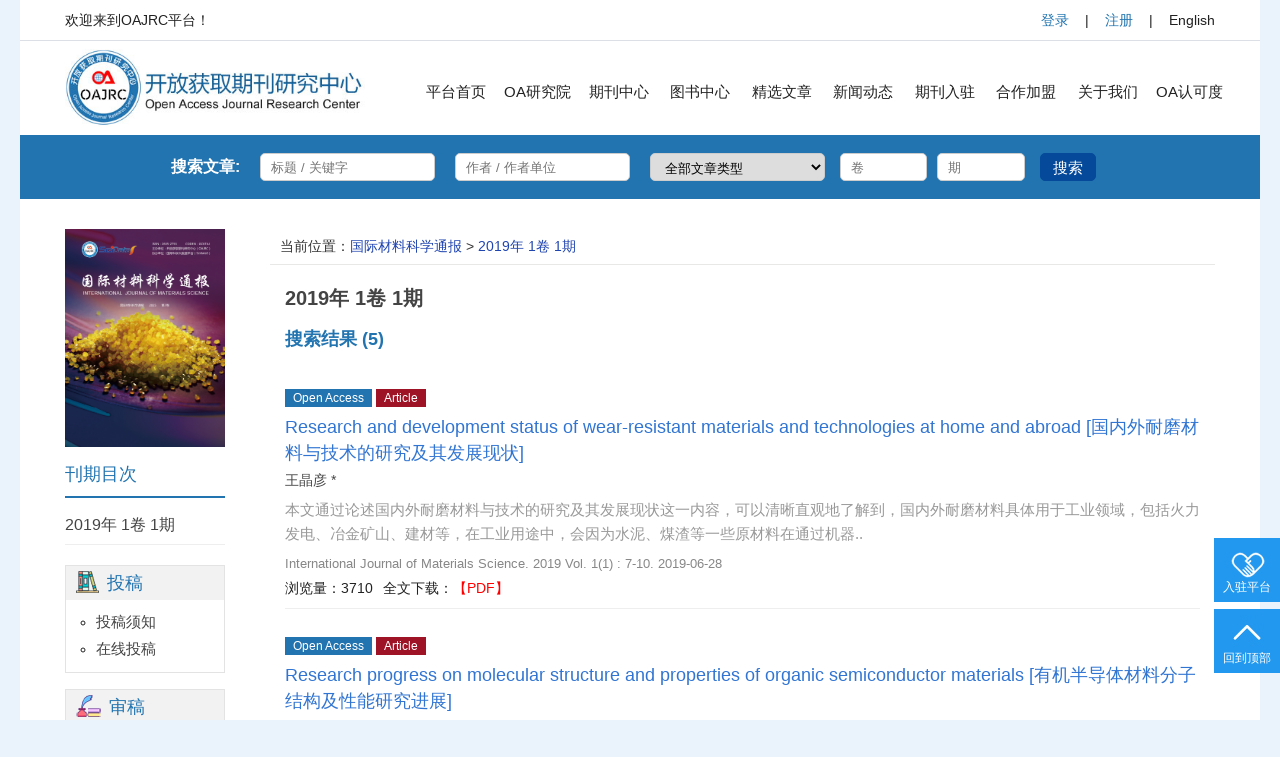

--- FILE ---
content_type: text/html; charset=utf-8
request_url: https://ijms.oajrc.org/Periodical_qkcm.aspx?id=81
body_size: 8244
content:

<!DOCTYPE html PUBLIC "-//W3C//DTD XHTML 1.0 Transitional//EN" "http://www.w3.org/TR/xhtml1/DTD/xhtml1-transitional.dtd">

<html xmlns="http://www.w3.org/1999/xhtml">
<head><meta charset="utf-8" /><title>
	开放获取期刊研究中心、开放获取期刊、开源期刊、学术期刊、电子期刊、中文期刊、开放获取-OAJRC-www.oajrc.org 
</title>
<meta name="keywords" content="开放获取期刊研究中心、开放获取期刊、开源期刊、学术期刊、电子期刊、中文期刊、期刊投稿、论文投稿、开放获取、OAJRC">
<meta name="description" content="“开放获取期刊研究中心（Open Access Journal Research Center）是一家聚焦于国际开放获取（亦称“开源期刊”）英文及中文期刊的研究、出版和发行机构，研究范围涵盖生命科学、医药卫生、数学物理、化学材料、经济管理、环境科学、工程技术、信息通讯、人文社科等领域期刊。">
<link rel="stylesheet" href="/css/oastyle.css" type="text/css" /><link href="/images/oajrc.ico" type="image/x-icon" rel="icon" /><link href="/images/oajrc.ico" type="image/x-icon" rel="shortcut icon" />
<script type="text/javascript">

    window.onload = function () {

        function adsorption() {
            var headerWrap = document.getElementById('shorebox');
            var scrollTop = 0;
            window.onscroll = function () {
                scrollTop = document.body.scrollTop || document.documentElement.scrollTop;
                if (scrollTop > 220) {
                    headerWrap.className = 'shorefixed';
                } else {
                    headerWrap.className = 'shore1';
                }
            }
        }
        adsorption();
    }
		
 </script>
</head>
<body>
    <form method="post" action="Periodical_qkcm.aspx?id=81" id="form1">
<div class="aspNetHidden">
<input type="hidden" name="__EVENTTARGET" id="__EVENTTARGET" value="" />
<input type="hidden" name="__EVENTARGUMENT" id="__EVENTARGUMENT" value="" />
<input type="hidden" name="__VIEWSTATE" id="__VIEWSTATE" value="/[base64]/h+iuuui/sOWbveWGheWkluiAkOejqOadkOaWmeS4juaKgOacr+eahOeglOeptuWPiuWFtuWPkeWxleeOsOeKtui/[base64]/[base64]/[base64]/meS6m+S4jei2s+S5n+WvueWFtuWPkeWxlei/[base64]/ku6XmuIXmmbDnm7Top4LlnLDkuobop6PliLDvvIzlvZPliY3miJHlm73nmoTpq5jmioDmnK/noJTnqbbpoobln5/ph43ngrnlsIbms6jmhI/lipvmlL7liLDkuoblhYnoh7Tlj5joibLmnZDmlpnnmoTnoJTnqbbkuIrvvIzlr7nkuo7lhYnoh7Tlj5joibLmnZDmlpnmnaXor7TvvIzlhYnoh7Tlj5joibLmmK/mnZDmlpnlnKjlj5fliLDlhYnnhaflsITnqIvluqbkuIvvvIzmiYDkuqfnlJ/[base64]/heeMm+eahOWPkeWxle+8jOWvueivuOWkmuihjOS4mui/[base64]" />
</div>

<script type="text/javascript">
//<![CDATA[
var theForm = document.forms['form1'];
if (!theForm) {
    theForm = document.form1;
}
function __doPostBack(eventTarget, eventArgument) {
    if (!theForm.onsubmit || (theForm.onsubmit() != false)) {
        theForm.__EVENTTARGET.value = eventTarget;
        theForm.__EVENTARGUMENT.value = eventArgument;
        theForm.submit();
    }
}
//]]>
</script>


<div class="aspNetHidden">

	<input type="hidden" name="__EVENTVALIDATION" id="__EVENTVALIDATION" value="/wEdAApwd03Gfrb3Y0Tl6lqy15gGUm9WTSYgXR09PQBWNm+a+v8CKlw5K1+3xN7Od1ErH4PP5x7mpia5mokPYUzb0Nr6uwg97UbomABM0SOULxeGGPbQGoGZV0/12Njsg07rThWu3qBAewAnw/Od5vZVBwtvkkkQaGaoQdZr0k9XkKPFuswTz3sUl0Nv6HRFQkWryHDN+DvxnwFeFeJ9MIBWR693iFQ0UH8JWOoEuJcADXJas11vf9AVAlGcsDINy28TGD4=" />
</div>
<div class="containbox">

<div class="topbox">



 <div class="top_1">
   <div class="left">
    <p>欢迎来到OAJRC平台！</p>
   </div>
  
   <div class="right">
    <p class="userbt"><a href="https://www.oajrc.org/Login.aspx" target="_blank">登录</a> <span class="jzy">|</span> <a href="https://www.oajrc.org/Register.aspx" target="_blank">注册</a> <span class="jzy">|</span> <a href="http://www.oajrc.com" target="_blank">English</a> </p>   
   </div>
  </div>
  <!--end top_1 -->
  
  <div class="navbox">
   <div class="left logo"><a href="https://www.oajrc.org" target="_blank"><img src="/images/oajrclogo.jpg"></a></div>
   
   <ul class="right navlist">
     <li><a href="https://www.oajrc.org" target="_blank">平台首页</a></li>
     <li><a href="https://www.oajrc.org/PolicyList.aspx" target="_blank">OA研究院</a></li>
     <li><a href="https://www.oajrc.org/Successcase.aspx" target="_blank">期刊中心</a></li>
     <li><a href="https://www.oajrc.org/OAbooks.aspx" >图书中心</a></li>
     <li><a href="https://www.oajrc.org/ContriutionList.aspx" target="_blank">精选文章</a></li>
     <li><a href="https://www.oajrc.org/NewsList.aspx" target="_blank">新闻动态</a></li>
     <li><a href="https://www.oajrc.org/Journals_RZ.aspx" target="_blank">期刊入驻</a></li>
     <li><a href="https://www.oajrc.org/Partner.aspx" target="_blank">合作加盟</a></li>
     <li><a href="https://www.oajrc.org/AboutUs.aspx" target="_blank">关于我们</a></li>
     <li><a href="https://www.oajrc.org/OaCApproval.aspx" target="_blank">OA认可度</a></li>
   </ul>
  </div>
  <!--end navbox -->  
  
 <div class="searchbox qk_bg">
  <ul class="searchlm">
   <li><h2><span style="float:right">搜索文章:</span></h2></li>
   <li><input name="Thefirst$keywords" type="text" id="Thefirst_keywords" placeholder="标题 / 关键字" /></li>
   <li><input name="Thefirst$authors" type="text" id="Thefirst_authors" placeholder="作者 / 作者单位" /></li>
 <p> </p>
   <li> 
    <select name="Thefirst$select_type1" id="Thefirst_select_type1">
	<option value="0">全部文章类型</option>
	<option value="1">文章</option>
</select>
   </li>
   
   <li class="sear_vi">
    <input name="Thefirst$volume" type="text" id="Thefirst_volume" placeholder="卷" />
    </li>
    
    <li class="sear_vi">
    <input name="Thefirst$issue" type="text" id="Thefirst_issue" placeholder="期" />
   </li>
   
   <li class="sear_bt">
    <input onclick="__doPostBack('Thefirst$button1','')" name="Thefirst$button1" type="button" id="Thefirst_button1" value="搜索" />
   </li>
   
  
   
  </ul>
 </div> 


  
</div> 
<!--end topbox --> 
 
 
 
 
<div class="contextbox">

<div class="cont_left left">
    <div class="qkzzfm" style="position:relative">
   <a href="https://ijms.oajrc.org"><img src="https://www.oajrc.org/FileUpload/MagazineImgFile/ee980c5c6eba4298aefe8806865819a6.jpg"></a>
   
  </div>
  
   <div class="qkjq">
    <div class="idx_cm_title">
     <h2 class="tit">刊期目次 </h2> </div> 
     
     <ul class="lmlb">
            
                     <li><a alt="2019 Vol.1 No.1" href="/Periodical_qkcm.aspx?id=81">2019年 1卷 1期</a></li>
             
              
    </ul>
   
   </div>
   <!--end qklm -->
   
  
  <div class="tgzx">
   <h2><img src="/images/qkmc.png"> 投稿</h2>
    <ul>
     <li><a href="/Periodical_zztg.aspx?Type=3">投稿须知</a></li>     <li><a href="/Login.aspx">在线投稿</a></li>   </ul>   
  </div> 
 <!--end tgzx-->  
  
 <div class="tgzx">
   <h2><img src="/images/qksg.png"> 审稿</h2>
    <ul>
     <li><a href="/Periodical_zztg.aspx?Type=3">审稿须知</a></li>     <li><a href="/Login.aspx">在线审稿</a></li>   </ul>   
  </div> 
 <!--end tgzx-->  
  <p>
  <a id="A1" class="bwjr" href="javascript:__doPostBack(&#39;A1&#39;,&#39;&#39;)">加入编委</a>  </p>   
 
    
  <div class="qkdy">
    <div class="title">
     <h2>期刊订阅</h2>   
     </div>
     <!--end title -->
   
    <p>添加您的邮件地址以接收即将发行期刊数据：</p>
     
     <p><input name="EMail" type="text" id="EMail" class="email" placeholder="填写正确邮件地址" /></p>
     <p><input onclick="__doPostBack('Button1','')" name="Button1" type="button" id="Button1" class="submit" value="提交" /></p> 
  
   </div>
   <!--end qkdy -->
  
  
 </div>
  <!--end shore-->
  <div class="ny_content">
 
  <div class="shore">
  
   <div id="shorebox"> 

 
  </div>
  
  </div>

  <div class="qknybox">

   <div class="wz">当前位置：<a href="/Periodical_qkcm.aspx">国际材料科学通报</a> &gt;  
   <a href="#">2019年 1卷 1期</a>
   
   </div>
   <div class="qkwzlb">

     
   <h2 class="qlbt"> 2019年 1卷 1期</h2>
       
   <h3>搜索结果 (5) </h3>

    <!--end qkwzlb-->
    
   <div class="qkwz">

    <ul class="zxart_list">
           
    <li>
    <div class="zxart">
      <p class="type"><span>Open Access</span> <span class="red">Article</span></p>
      
      <h2><a target="_blank" href="/ArticleDetail.aspx?cid=4104">Research and development status of wear-resistant materials and technologies at home and abroad [国内外耐磨材料与技术的研究及其发展现状]</a></h2>
     <p class="author">王晶彦 *</p> 
     <p class="abstr">  本文通过论述国内外耐磨材料与技术的研究及其发展现状这一内容，可以清晰直观地了解到，国内外耐磨材料具体用于工业领域，包括火力发电、冶金矿山、建材等，在工业用途中，会因为水泥、煤渣等一些原材料在通过机器..</p>
  
   <span class="qj">International  Journal of Materials Science. 2019 Vol. 1(1) : 7-10.  2019-06-28</span>
   
    <p><span>浏览量：3710</span> <span>全文下载：<a href="https://www.oajrc.org/FileUpload/PdfFile/201906280006.pdf" target="_blank">【PDF】</a> </span> <span></span><span></span>
                        <p class="xmzc">
      
      </p> 
      </p>
   </div>
   </li>
   
    <li>
    <div class="zxart">
      <p class="type"><span>Open Access</span> <span class="red">Article</span></p>
      
      <h2><a target="_blank" href="/ArticleDetail.aspx?cid=4110">Research progress on molecular structure and properties of organic semiconductor materials [有机半导体材料分子结构及性能研究进展]</a></h2>
     <p class="author">陆羽非 *</p> 
     <p class="abstr"> 本文从有机半导体材料着手，以及其分子性能和结构的有效探究可以得知，有机分子是有机半导体材料的重要组成部分，和传统的半导体材料并不相同，且碳-碳双键是有机半导体材料内分子结构的必要因素，而且有机半导体材..</p>
  
   <span class="qj">International  Journal of Materials Science. 2019 Vol. 1(1) : 14-16.  2019-07-03</span>
   
    <p><span>浏览量：3095</span> <span>全文下载：<a href="https://www.oajrc.org/FileUpload/PdfFile/201907030008.pdf" target="_blank">【PDF】</a> </span> <span></span><span></span>
                        <p class="xmzc">
      
      </p> 
      </p>
   </div>
   </li>
   
    <li>
    <div class="zxart">
      <p class="type"><span>Open Access</span> <span class="red">Article</span></p>
      
      <h2><a target="_blank" href="/ArticleDetail.aspx?cid=4105">Experimental study on physical and mechanical properties of carbon nanotube cement-based composites [碳纳米管水泥基复合材料物理力学性能试验研究]</a></h2>
     <p class="author">李建峰 *</p> 
     <p class="abstr"> 水泥混凝土材料的优势有经济合理、施工简便、较强耐久性、来源广等，但相应的确定是韧性不强、容易开裂等，这些不足也对其发展进行阻碍和限制。而碳纳米管本身就具有较强的韧性和强度，其力学性能也较为突出，可以..</p>
  
   <span class="qj">International  Journal of Materials Science. 2019 Vol. 1(1) : 11-13.  2019-06-28</span>
   
    <p><span>浏览量：2452</span> <span>全文下载：<a href="https://www.oajrc.org/FileUpload/PdfFile/201906280007.pdf" target="_blank">【PDF】</a> </span> <span></span><span></span>
                        <p class="xmzc">
      
      </p> 
      </p>
   </div>
   </li>
   
    <li>
    <div class="zxart">
      <p class="type"><span>Open Access</span> <span class="red">Article</span></p>
      
      <h2><a target="_blank" href="/ArticleDetail.aspx?cid=4098">Progress in research and application of photochromic materials [光致变色材料的研究及应用进展]</a></h2>
     <p class="author">吕沙 *</p> 
     <p class="abstr">本文通过论述光致变色材料的研究及应用进展这一内容，可以清晰直观地了解到，当前我国的高技术研究领域重点将注意力放到了光致变色材料的研究上，对于光致变色材料来说，光致变色是材料在受到光照射程度下，所产生的..</p>
  
   <span class="qj">International  Journal of Materials Science. 2019 Vol. 1(1) : 4-6.  2019-06-26</span>
   
    <p><span>浏览量：6155</span> <span>全文下载：<a href="https://www.oajrc.org/FileUpload/PdfFile/201906210005.pdf" target="_blank">【PDF】</a> </span> <span></span><span></span>
                        <p class="xmzc">
      
      </p> 
      </p>
   </div>
   </li>
   
    <li>
    <div class="zxart">
      <p class="type"><span>Open Access</span> <span class="red">Article</span></p>
      
      <h2><a target="_blank" href="/ArticleDetail.aspx?cid=4097">Research on Physical Property Testing Technology of Metal Materials [金属材料物理性能检测技术的研究]</a></h2>
     <p class="author">许佳成 *</p> 
     <p class="abstr"> 随着我国社会经济实力的不断发展，各行各业在对应的领域中都有了更加迅猛的发展，对诸多行业进行的深入研究检测工作越来越受到了重视，尤其是我国的工业领域，在工业领域中，技术的发展推动了新型金属材料的研发，..</p>
  
   <span class="qj">International  Journal of Materials Science. 2019 Vol. 1(1) : 1-3.  2019-06-17</span>
   
    <p><span>浏览量：2353</span> <span>全文下载：<a href="https://www.oajrc.org/FileUpload/PdfFile/201906170004.pdf" target="_blank">【PDF】</a> </span> <span></span><span></span>
                        <p class="xmzc">
      
      </p> 
      </p>
   </div>
   </li>
   
      
    
   </ul>
  </div>
  <!--end qkwz-->
  
  <div class="pages">
       <div id="Div1" class="pages" style=" margin-bottom:30px;">
  
<!-- AspNetPager V6.0.0 for VS2005  Copyright:2003-2006 Webdiyer (www.webdiyer.com) -->
<!--记录总数只有一页，AspNetPager已自动隐藏，若需在只有一页数据时显示AspNetPager，请将AlwaysShow属性值设为true！-->
<!-- AspNetPager V6.0.0 for VS2005 End -->


  </div>
  </div>
   <!--end pages-->
  
    
    
    
   </div>
   <!--end qkwzlb-->
   
  
  
  </div>
  <!--end qknybox-->
  
  </div>
 
</div>
<!--end ny_content -->


</div> 
<!--end contextbox -->  
 
 
 


<div class="footer">  
  <div class="bqxx">
    <p>Copyright © 2017 <span style="color:#ff8005">开放获取期刊研究中心</span> 版权所有 京ICP备</p>
   <p>Email：<a href="/cdn-cgi/l/email-protection#bed7d0d8d1fed1dfd4ccdd90d1ccd9"><span class="__cf_email__" data-cfemail="b8d1d6ded7f8d7d9d2cadb96d7cadf">[email&#160;protected]</span></a><span style="padding:0 10px"></span>网址：www.oajrc.org <span style="padding:0 10px"></span> </p>  
   
   <p>OAJRC LIMITED（地址：41 DEVONSHIRE STREET, GROUND FLOOR OFFICE 1, LONDON, UNITED KINGDOM, W1G 7AJ英国伦敦德文郡街41号一楼1号办公室，W1G 7AJ）</p>

  </div>
  <!--end bqxx --> 

</div>
<!--end footer --> 

<div class="fdlist">

  <p>
 <a href="/Journals_RZ.aspx" target="_blank">
  <span><img src="/images/fd_rz.jpg"></span>
  <label>入驻平台</label>
  </a>
 </p>


 
 <p>
  <a href="#">
  <span><img src="/images/fd_to_top.jpg"></span>
  <label>回到顶部</label>
  </a>
 </p>

</div>

 <div class="wx" style="display:none;"  id="wxk" >
    <img src="/images/OAJRCfwh.jpg">
   <p>扫一扫，添加我们</p>
  </div>

</div>
<!--end containbox -->

<script data-cfasync="false" src="/cdn-cgi/scripts/5c5dd728/cloudflare-static/email-decode.min.js"></script><script language="javascript">
    document.getElementById("outs").onmouseout = function () {//当鼠标滑出
        document.getElementById("wxk").style.display = "none"; //改变div1的display属性
    }
    document.getElementById("outs").onmouseover = function () { //当鼠标经过
        document.getElementById("wxk").style.display = "block";
    }
</script> 
<script>
    var _hmt = _hmt || [];
    (function() {
        var hm = document.createElement("script");
        hm.src = "https://hm.baidu.com/hm.js?764f950cb5f6e934f731e4b064b8d8f7";
        var s = document.getElementsByTagName("script")[0];
        s.parentNode.insertBefore(hm, s);
    })();
</script>
</form>
<script defer src="https://static.cloudflareinsights.com/beacon.min.js/vcd15cbe7772f49c399c6a5babf22c1241717689176015" integrity="sha512-ZpsOmlRQV6y907TI0dKBHq9Md29nnaEIPlkf84rnaERnq6zvWvPUqr2ft8M1aS28oN72PdrCzSjY4U6VaAw1EQ==" data-cf-beacon='{"version":"2024.11.0","token":"3f4f1ea41f6a4eeeb52c768be73fd155","r":1,"server_timing":{"name":{"cfCacheStatus":true,"cfEdge":true,"cfExtPri":true,"cfL4":true,"cfOrigin":true,"cfSpeedBrain":true},"location_startswith":null}}' crossorigin="anonymous"></script>
</body>
</html>


--- FILE ---
content_type: text/css
request_url: https://ijms.oajrc.org/css/oastyle.css
body_size: 14778
content:
@charset "utf-8";
/* CSS Document */
body,html { height:100%;font-size:100%}
*, :after, :before { -webkit-box-sizing:border-box; -moz-box-sizing:border-box; box-sizing:border-box}
body {background:#eaf2fb;color:#222;cursor:auto; margin:0; padding:0;font-family: Arial, 微软雅黑; font-size: 14px;}
a:hover {cursor:pointer; color:#2274b0}
img { -ms-interpolation-mode:bicubic}
*{ padding:0; margin:0;-webkit-box-sizing: border-box;-moz-box-sizing: border-box;  box-sizing: border-box;}
a{background: transparent; text-decoration:none;}
a:active,a:hover,input,select{ outline: 0;}
li{ list-style:none;}
img{ border:none; display: inline-block;}
.left{ float:left;}
.right{ float:right}
.containbox{ margin:0 auto; background-color:#fff; max-width:1240px;}
.detail {padding: 60px 55px;}
.detail h2{font-size: 34px;line-height: 34px;}
.hide{display:none}

@media screen and (min-width:100px){.detail p{width:84%}}
@media screen and (min-width:801px) and (max-width: 959px){.detail p{width:74%}
.cont_right{ width:250px !important;}
.cont_center{ padding-right:285px !important;}
}
@media screen and (min-width: 960px) and (max-width: 1199px) {.detail p{width:64%}
}

@media screen and (min-width:1200px) {.containbox { max-width:1240px;}
.detail {padding: 60px 55px;}
.detail h2{font-size: 34px;line-height: 34px;}
.hide{display: inline-block !important;}
.detail p{width:54%;}
}

/*2023年9月19日新增*/
.fwdata{padding-left: 8px;font-size: 16px;padding-bottom: 8px;padding-top: 4px;}
.fwdata span{ padding-right:25px;}
.fwdata span b{ font-size:20px; color:#2267c7}
.top_1{padding:0 45px;overflow:hidden; line-height:40px; border-bottom:1px solid #dcdfe6}
.jzy{ padding:0 12px;} 
.userbt a{ color:#2274b0}
.userbt a:last-child{ color:#222}
.userbt a:hover{ text-decoration:underline;}
.navbox{padding:8px 45px; overflow:hidden;}
.logo img{ height:78px;}
.navlist{ overflow:hidden; width:815px; margin-right:-15px; padding-top:34px;}
.navlist li{ float:left; width:10%; text-align:center}
.navlist li a{ color:#222; font-size:15px;}
.navlist li a:hover{ color:#2274b0;}
.bann{ width:100%; background: url(../images/banbg.jpg);background-size: 1260px 240px;}
.detail { height: 240px;  color: #fff; font-weight: 400;  margin-bottom: 0;}
.detail h2{margin-bottom: 20px;}
.detail p{font-size: 16px;line-height:26px; margin-bottom: 15px;}
.searchbox{ padding:10px 35px;}
.searchlm{ overflow:hidden;}
.searchlm li{ float:left; width: 16.6666%; padding:8px 10px;}
.searchlm li h2{font-size: 16px;
line-height: 28px; font-weight: 700;}
.searchlm li input,.searchlm li select{border-radius: 5px;height: 28px;padding: 5px 10px; border:1px solid #ccc; width:100%}
.searchlm li.sear_bt,.searchlm li.sear_vi{width: 8.3333%;}
.sear_bt input{ background:#05499a; border:1px solid #05499a !important;border-radius: 5px; color:#fff; font-size:15px; cursor:pointer}
.searchlm li:last-child{ width:6.5%}
.searchlm li:last-child a{ line-height:28px; color:#222;}
.searchlm li.sear_bt a:hover{ color:#05499a}
.contextbox{ width:100%; padding:10px 45px 25px 45px; overflow:hidden}
.cont_left{ width:160px;}
.title { position: relative;  overflow: hidden; height: 45px; margin-bottom:8px;}
.title h2 { font-size: 18px; font-weight:normal}
.title h2 label {display: block;  font-size: 14px; text-transform: uppercase; font-weight: normal;  color: #a3a3a3;}
.jour_fl{ padding-bottom:25px; }
.category{ background:#00a2ca; padding:14px 6px 4px 6px; overflow:hidden; border-radius:4px;}
.category li{ float:left; width:50%; text-align:center; padding-bottom:10px;}
.category li a{ color:#fff;}
.category li a:hover{ text-decoration:underline}
.qklist li{ padding-bottom:10px;}
.qklist li img{ width:100%;}
.qklist li p{ text-align:center;line-height: 30px;}
.qklist li:hover p{ background:#f00; color:#fff;}
.cont_right{ width:300px;}
.lineh {border-bottom: 2px solid #bababa;padding-bottom: 5px;   height: auto;}
.yjy{ padding-bottom:17px;}
.yjy p{ padding-bottom:8px; padding-top:3px;}
.yjy p a{ border:1px solid #ccc; padding:8px 15px 8px 24px; display:block; font-size:16px; color:#222;}
.yjy p a:hover{ background:#00a2ca; color:#fff;}
.data_js{ padding-bottom:25px;}
.data_js p{ padding:3px 0px 5px 0; font-size:15px; color:#2274b0}
.data_js p a{ color:#2274b0}
.data_js p a:hover{ text-decoration:underline}
.blueline { border-bottom: 2px solid #2274b0; padding-bottom: 5px;  height: auto;}
.tjarticle{ padding-bottom:30px;}
.tjarticle_list li {border-bottom: 1px solid #e6e6e6; margin-bottom:10px;}
.article h2{line-height: 22px;font-size:16px;padding-top: 5px;
padding-bottom: 6px; font-weight:normal;}
.article h2 a{ color:#000;}
.article h2 a:hover{ color:#2274b0}
.article em a:hover, .lynr a:hover{ text-decoration:underline}
.article em{display: block;  color: #555;  font-size: 14px;padding-bottom:5px;}
.article em a{ color:#555;}
.article p{ padding-bottom:8px;}
.article p span {padding-right: 10px;}
.article p a{ color: #2274b0;}
.article p label{display: inline-block; padding:5px; border:  1px solid #ccc; color:#f00; margin-right: 15px; margin-bottom:5px}
.more{ color: #2274b0;}
.fbly{ padding-bottom:30px;}
.lynr { padding-top:5px;  padding-left: 12px; font-size:15px;}
.lynr li {padding: 5px 5px 5px 15px;
background: url(../images/listtb.jpg) no-repeat left center;}
.newlb li{ border-bottom:1px solid #eee; padding-bottom:8px; margin-bottom:15px; font-size:13px; color:#666}
.newlb li a{ font-size:15px; color:#000; display:block; padding-bottom:5px;}
.cont_center{ padding-left:195px; padding-right:335px;}
.sub_baner{ padding-bottom:25px;}
.sub_baner img{ width:100%;}
.zxarticlebox{ overflow:hidden;}
.blueline h2 { color: #2274b0;}
.zxart_list li{ padding-bottom:8px; border-bottom:1px solid #ccc; margin-top:17px;}
.zxart label{display: block;line-height: 24px;color: #555;
font-size: 14px;}
.zxart h2{line-height: 26px; font-weight:normal; font-size: 18px;padding-bottom: 6px; padding-top:3px;}
.zxart h2 a { color: #000;}
.zxart h2 a:hover,.zxart em a:hover{ text-decoration:underline;}
.zxart em a{ display: block;  color: #2274b0;  font-size: 14px; padding-bottom:6px;}
.zxart p a {color: #2274b0;}
.type{ padding-bottom:6px;}
.type span{ background:#2274b0; color:#fff; padding:2px 8px !important; font-size:12px;}
.zxart p label { display: inline-block; padding:0 5px;  border: 1px solid #ccc; color: #f00;  margin-right: 15px; margin-bottom: 5px; margin-top:8px;}
.type span.red{background:#9f1326;}
.zxart_list{ padding-bottom:20px;}
.more1 a{ display:block; width:100%; border:1px solid #ccc; text-align:center; padding:5px 0; font-size:14px; color:#2274b0}
.footer{ width:100%; background:#0a3e5a; padding-bottom:28px;}
.links{ border-bottom:1px solid #042b3f; padding-bottom:22px; padding-left:45px; padding-right:45px; padding-top:28px;}
.links, .links .title h2 label{ color:#fff;}
.links ul{ overflow:hidden}
.links ul li{ float:left; padding-right:17px; padding-bottom:5px; padding-top:3px;}
.links ul li a{ color:#fff; font-size:15px;}
.links ul li a:hover{ text-decoration:underline}
.bqxx{ border-top:1px solid #0e4e70; padding-top:26px; text-align:center; color:#fff;}
.bqxx p { line-height: 28px;}
.bqxx a { color: #ff8005;  text-decoration: underline;}
.fdlist{ position:fixed; right:0; bottom:40px; text-align:center; width:66px;font-size:12px;}
.fdlist p{ background:#2298ef; color:#fff; margin-bottom:7px; }
.fdlist p a{ color:#fff; display:block;padding:6px 0;}
.fdlist p a img{ display:inline-block;}
.fdlist p span,.fdlist p label{ display:block; cursor:pointer; text-align:center}
.pages span a{padding: 0;border: 0;line-height: auto;display: block;}
.pages span a:hover { background: none;  color: #000; border:0; }
.wx{ width:140px; position:fixed; right:66px; bottom:138px; background:#fff; padding:10px; z-index:8888}
.wx img{ width:100%;}
.wx  p{ padding-top:5px;font-size:12px; text-align:center}
.navlist li.cur a{ color:#2274b0;}
.sear_bg{ background:#153345; color:#fff; margin-bottom:20px;}
.sear_bg .searchlm li:last-child a{ color:#fff;}
.sear_bg .sear_bt input{background: #2298ef; border: 1px solid #2298ef !important;}
.cont_left .yjy p a{padding: 8px 0; text-align:center;}
.ny_content{padding-left: 195px;padding-right: 0;}
.flxz{border: 1px solid #ccc; padding:10px 10px 3px 10px}
.flxz ul{ overflow:hidden;}
.flxz ul li { float:left; width: 12.5%; text-align:center;}
.flxz ul li a{ display:block; height:32px; line-height:32px; font-size:16px; margin-bottom:5px; color:#333; margin-right:5px;}
.flxz ul li a:hover,.flxz ul li.xz a{ background:#2274b0; color:#fff;}
.btsm { float: left; width: 85px;font-size: 14px;font-weight: bold;padding-left: 10px; line-height: 32px;}
.yjbt {overflow: hidden;border-bottom: 1px solid #ddd;
margin-bottom: 15px;}
.ejbt{overflow:hidden; margin-bottom:15px} 
.ejbt ol{ overflow:hidden}
.ejbt ol li{ float:left; line-height:26px; padding-right:21px; margin-top:2px;}
.ejbt ol li a{ color:#666;}
.ejbt ol li a:hover{ color:#2274b0}
.qkzabox{ padding:20px 0px;}
.jourli{ overflow:hidden}
.jourli li{ width:50%; float:left; padding-right:15px; margin-bottom:18px;max-height: 200px;}
.jourli li:nth-child(2n+2) { margin-right:0;}
.jour_fm{ width:33%; float:left; overflow:hidden}
.jour_fm img{ width:96%;transition: all 0.6s;}
.jour_fm img:hover{transform: scale(1.15); }
.jour_jbxx{ float:right; width:65%; font-size:15px;}
.jour_jbxx h2{ font-size:16px; padding-bottom:10px; line-height:26px;}
.jour_jbxx p{ padding-bottom:8px; font-size:14px;height: 22px;   overflow: hidden;margin-bottom: 5px;}
.jour_jbxx p strong{color:#d81e07;}
.cont_left .index_newbox{ padding-bottom:20px;}
.tjqk p{ font-size:15px; padding-bottom:10px; padding-top:3px;}
.tjqk p a{ color:#2274b0}
.tjqk p a:hover{ text-decoration:underline}
.pages{ padding:10px 0; overflow:hidden; text-align:center}
.pages a, .pages span {background: #fff none repeat scroll 0 0;  display: inline-block; font-size: 14px; padding: 0 12px;  overflow: hidden; vertical-align: top;  margin: 0 4px;line-height: 28px;  border: 1px solid #cecece;  color: #000; cursor:pointer}
.pages .active,.pages a:hover { background: #2274b0;  color: #fff; border:1px solid #2274b0; }
.wzfl { margin-bottom:3px; border:0; padding-left:1px; padding-right:1px;}
.box-tab{border-bottom: 2px solid #2274b0; height:35px; line-height: 37px; overflow:hidden}
.box-tab .l { float: left;margin-left: 5px;min-width: 60px; padding-right: 20px;text-align: center; font-size:15px;}
.box-tab .c { float: left;  width: 700px;}
.box-tab .c li{float: left;  height: 35px; line-height: 37px;  margin-right: 5px; min-width: 108px;  overflow: hidden; text-align: center;}
.box-tab .c li a { color: #2274b0;  padding: 0 20px 0 10px; font-size:15px;}
.box-tab .c li a:hover{ text-decoration:underline;}
.box-tab .c li.desc {  background-image: url(../images/jt.png);background-repeat: no-repeat;} 
.box-tab .c li.action {   background-color: #2274b0;   border-color: #2274b0;}
.box-tab .c li.desc {  background-position: right 15px;}
.box-tab .c li.action.desc { background-position: right -65px;}
.box-tab .c li.action a { color: #fff;}
.qkzabox .zxart h2 a:hover{ color:#2274b0; text-decoration:none}
.news li{ overflow:hidden; padding-bottom:10px;border-bottom: 1px solid #dcdfe6; margin-bottom:28px;}
.news li:nth-child(2n+2) .datatime{ background:#d3ecff}
.datatime{ padding:15px 20px; background:#eaeaea; text-align:right; line-height:38px; color:#000; font-size:18px; width:116px;}
.datatime p{ font-size:30px; color:#2274b0}
.ny_content .title { margin-bottom:0;}
.rinfo{ padding-left:138px;}
.rinfo a{ color:#000;font-size: 20px; display:block; padding-bottom:18px;}
.rinfo a:hover{ color:#2274b0}
.rinfo p{color: #818181;line-height: 24px;}
.xgxw{ overflow:hidden;}
.tjxwnr li { border-bottom:1px  dashed #ccc; padding-bottom:10px; margin-bottom:20px;}
.tjxwnr li p{line-height: 20px;
padding-bottom: 5px;}
.tjxwnr li a{ color:#3175d2}
.tjxwnr li a:hover{ text-decoration:underline;}
.tjxwnr li span{ font-size:13px; color:#ababab;}
.xwxq { overflow: hidden;}
.xwxq h1 {font-size: 20px;  font-weight: normal;  padding-bottom:15px; text-align:center;}
p.info { font-size: 15px;  border-bottom: 1px solid #ddd;
color: #888888; line-height: 40px; text-align:center}
p.info span { padding:0 4px;}
.xwnr { padding: 20px 10px;
color: #444;}
.xwnr p { padding-bottom: 25px;
line-height: 26px; }
.xwnr img{display: inline-block; max-width:100%;}
.xwnr a,.sxwz a{ color:#3175d2}
.xwnr a:hover,.sxwz a:hover{ text-decoration:underline}
.sxwz { border-top: 1px solid #ccc; padding-top: 12px;   line-height: 32px; padding-left:10px; padding-right:10px; font-size:16px;}
.subnav h2,.fixed h2{ background:#2274b0; color:#fff; padding:20px 0 10px 15px; font-size:20px; font-weight:normal;}
.subnav ul li a,.fixed ul li a{ display:block; padding:15px 0 15px 15px; font-size:15px; color:#000; border-right:1px solid #e6e6e6;}
.subnav ul li a:hover,.subnav ul li.cur a,.fixed ul li a:hover{border-right:2px solid #2274b0; color:#2274b0;}

.rznr{ padding-bottom:20px; font-size:16px;}
.rznr p{ padding-bottom:15px; line-height:26px;}
.rznr h3{ color:#2274b0; font-size:18px; padding-bottom:15px;}
.rznr h4{ color:#000; font-size:16px; padding-bottom:12px; padding-top:10px;}
.downwj{ padding:20px 20px 0 15px;  border:1px solid #ccc; background:#f2f2f2; margin-bottom:20px;}
.downwj a{ color:#000;}
.downwj a:hover{ color:#3175d2}
.downwj p{ padding-bottom:20px;}
.downwj img{height: 24px;  display: inline;float: left;   padding-right: 5px;}
.probem li{ line-height:28px; padding-bottom:10px}
.probem li:nth-child(2n+2){ padding-left:25px; border-bottom:1px solid #eee; margin-bottom:20px; padding-top:15px; padding-bottom:15px;  background:#eee; padding-right:15px}

.probem li span{ background:#e43434; color:#fff; padding:1px 5px; border-radius:4px; font-size:15px}
.fixed { position: fixed; top: 20px; width: 160px;}
.lnavlist{ overflow:hidden; padding-top:6px;}
.lnavlist li {margin-bottom: 10px;}
.lnavlist li a { display: block;padding: 8px 0 8px 10px;   font-size: 16px; color: #000;}
.lnavlist li .on, .lnavlist li a:hover {background: #2274b0; color: #fff;}
.lnavlist li a font { color: #9c9c9c; display: block;  font-size: 13px;}
.lnavlist li .on font,.lnavlist li a:hover font {color: #b6defc;}
.wz {border-bottom: 1px solid #e8e8e7; line-height: 35px;  font-size: 14px; color: #343434;
padding-left: 10px;}
.wz a{ color:#2045af}
.wz a:hover{ text-decoration:underline}
.bt h3 { color: #3175d2;  font-size: 22px; line-height: 20px; font-weight:normal;}
.bt h4 {  color: #bbb; font-size: 17px; font-weight: bold;  padding-top: 3px; line-height: 20px; font-weight:normal;}
.nrbox{ padding:20px 15px;}
.gknr { padding-bottom: 30px;
padding-top: 20px; overflow: hidden; font-size:15px;color: #444;}
.gknr p { padding-bottom: 30px;
 line-height: 25px;}
.gknr h3{ font-size:17px; color:#2274b0; padding-bottom:14px;}
.gknr strong { color: #000;    padding-bottom: 8px;  display: block;}
.post{ padding-bottom:30px;}
.post li{ line-height:24px; padding-bottom:8px; padding-top:4px;}
.gknr a{ color:#3175d2}
.hzhb { padding-top:30px; color:#444; font-size:15px;}
.hzhb dl { padding-bottom:30px;margin-bottom: 20px;}
.hzhb dl dt { float: left; width:240px; padding:40px 10px;  border: 1px solid #e5e5e5;}
.hzhb dl dt a { display: block;
height: 100%;}
.hzhb dl dt img { width:100%}
.hzhb dl dd {padding-left:260px}
.hzhb dl dd h2 {font-size: 18px;
padding-bottom: 10px; color:#000;}
.hzhb dl dd p {line-height: 24px; padding-bottom: 13px;}
.lxnr p{ font-size:16px; padding-bottom:10px;}

.loginbox{margin:0 20px; padding: 20px 30px; margin-top:20px; border:1px solid #ccc; margin-bottom:88px; overflow:hidden; }
.loginct{ width:38%; float:left; padding-top:20px; }
.loginct h2{font-size: 20px; color:#777;}
.loginct h2 label{ font-size:15px; color:#555; padding-left:15px; font-weight:normal;}
.loginct h2 a{ color:#f00; text-decoration:underline;}
.dl{ padding:20px 0 10px 0;}
.dl li{ padding-top:15px; padding-bottom:5px;}
.dl li input{border: 1px solid #ddd; padding: 9px 30px 9px 10px; width:100%; font-size:16px; font-family:Microsoft YaHei}
input.text{ background:url(../images/name.png) no-repeat right center;}
input.password{ background:url(../images/password.png) no-repeat right center}
.dl li { overflow:hidden}
.dl li label{ float:left;}
.dl li label input{ width:auto; margin-right:3px; margin-left:3px;}
.dl li a{ float:right; color:#00f}
.loginbt{ background:#3175d2; color:#fff; font-size:18px; font-family:Microsoft YaHei; border-radius:4px; cursor:pointer;}
.wxts{ width:56%; padding-left:60px;border-left:1px solid #e5e5e5; float:right;}
.zcts{ padding:8px 12px; background:#eee; border:1px solid #ccc; border-radius:4px;}
.wxts h2, .zcts h2{ font-size:16px; color:#f00; line-height:35px; }
.wxts p{ line-height:26px;}
.zcts p{ line-height:24px; padding-bottom:15px; color:#444}

.zcfl{ overflow:hidden; padding-top:20px;}
.zcfl li{ float:left; width:50%; font-size:18px; text-align:center;}
.zcfl li a{ color:#000; padding:10px 0; display:block; border-bottom:2px solid #ccc;}
.zcfl li a.on{ background:#2274b0; color:#fff;border-bottom:2px solid #2274b0;}
.zcbox{ font-size:16px; padding:20px; border-top:0}
.zcbox p{ padding-bottom:10px;}
.zcbox p.zclm{ padding-bottom:4px;}
.zcbox input{ width:100%; border: 1px solid #ddd;font-size:16px;padding: 5px 10px;}
.zcbox p span{ font-weight:bold; color:#f00;}
.zcbox p label input{ width:auto}
.zcbox p a{ color:#2274b0}
.zcbox p.pf input{ width:55%;}
.zcbox p.pf input.hqyz{ background:#f00; color:#fff; border:1px solid #f00; float:right; height:30px; width:40%; padding:0; line-height:30px; cursor:pointer}
.zcbox input.regist{ padding:8px 0; margin-top:10px; background:#2274b0; color:#fff; cursor:pointer}
.rkdsm{ padding:0 12px; color:#444; font-size:15px;}
.rkdsm p{ padding-bottom:14px; line-height:22px;}
.rkdsm ul { padding-left:15px;}
.rkdsm ul li{ padding-bottom:8px}
.rkdsm ul p{ font-weight:bold; color:#2274b0; padding-bottom:6px;}
.jgrkzc{ margin-top:20px; border-top:1px solid #ccc; border-left:1px solid #ccc; margin-left:12px;}

.jgrkzc th{border-right:1px solid #ccc; border-bottom:1px solid #ccc; padding:8px 10px; text-align:left; font-size:15px; color:#2274b0; background:#fff}
.jgrkzc td{border-right:1px solid #ccc; border-bottom:1px solid #ccc; padding:12px 10px;  color:#444;}
.jgname { border: 1px solid rgb(204, 204, 204);  padding: 5px 8px;width: 364px;  font-size: 14px; margin-right: 10px; border-radius:4px;}
.chekname {padding: 5px 20px;  font-size: 14px; background: rgb(34, 116, 176) none repeat scroll 0% 0%; color: rgb(255, 255, 255); border: medium none;
border-radius: 4px;  cursor: pointer;}
.hx { font-size: 12px;  color: rgb(255, 255, 255); padding: 0px 5px; background: rgb(255, 0, 0) none repeat scroll 0% 0%;  border-radius: 3px; margin-left: 2px;}
.jgrkzc td a{ color:#f00;}
.jgrkzc td a:hover{ text-decoration:underline}
.jgrkzc tr:nth-child(2n+2){ background:#eaf2fb}
.jgrkzc tr:last-child{ background:#fff}
.pages label{ display:inline-block; line-height:30px;}
.pages select{ line-height:30px; margin:0 2px; border:1px solid #ccc; padding:3px 5px}
.qk_bg{ background:#2274b0; color:#fff; margin-bottom:20px}
.qk_bg .searchlm li:last-child a{ color:#fff;}
.searchlm li.sear_vi{ padding:8px 5px}
.qkname{ font-size:24px;  line-height:34px; font-weight:bold; color:#2045af; padding-bottom:15px;}
.qkname a{color:#2045af;}
.jrbw {padding: 8px 0; border:1px solid #2274b0; font-size: 16px; color: #2274b0; width:100%; text-align:center; border-radius: 4px; display:block; margin-bottom:10px;}
.jrbw:hover{ background:#2274b0; color:#fff;}

.wytg {padding: 8px 0; border:1px solid #065f09; font-size: 16px; color: #065f09; width:100%; text-align:center; border-radius: 4px; display:block; margin-bottom:10px;}
.wytg:hover{ background:#065f09; color:#fff;}
.qklg{ border-bottom:1px solid #eee; margin-bottom:20px;}
.qklm{ padding-bottom:20px;}
.qklm h2{ color:#2274b0; font-size:18px; padding-bottom:10px;}
.qklm ul{ padding-left:20px;}
.qklm li{ list-style: disc}
.qklm li a{ display:block; padding:5px 0px; font-size:16px; color:#444;}
.qklm li.cur a{ color:#2274b0;}
.qklm li a:hover{ color:#2274b0; text-decoration:underline}
.qkdy{ padding-bottom:10px;}
.qkdy .title{ height:auto; color:#2274b0;}
.qkdy p{ padding-bottom:10px; font-size:15px; color:#555}
.idx_cm_title { padding-bottom:12px;}
.idx_cm_title .tit { padding-bottom:10px;   border-bottom: 2px #2274b0 solid; font-size: 18px; font-weight:normal;color:#2274b0;}
.lmlb{ margin-bottom:20px;}
.lmlb li{ border-bottom:1px solid #eee; margin-bottom:8px}
.lmlb li a{ display:block; padding-top:5px; padding-bottom:8px; font-size:16px; color:#444}
.lmlb li a:hover,.lmlb li.cur a{ color:#2274b0}
.email{ border:1px solid #ddd; padding:7px 5px; width:100%;}
.submit{ padding:5px 20px; background:#2274b0; color:#fff; border:0; font-size:16px; cursor:pointer;}
.qkxx td img{ width:100%;}
.qkjs{ font-size:15px; color:#444; line-height:24px; padding-bottom:10px;}
.qkxx td{ padding:4px 20px 6px 0; font-size:15px;}
.qkxx td h2{ font-size:18px;}
.jsxx a{ color:#f00; padding-left:3px;}
.jsxx a:hover{ text-decoration:underline}
.qkxx{ border-bottom:1px solid #ccc; margin-bottom:20px; padding-bottom:10px;}
.qkbwbox{ width: 28.3%;  float: right;}
.tjbw h3 { font-size: 18px; font-weight: normal;  margin-bottom: 20px;  border-bottom: 1px solid #ccc; padding-bottom: 8px; padding-top: 8px;}
.tjbw ul li {border-bottom: 1px solid #ebebeb; margin-bottom: 20px; padding-bottom: 15px;  overflow: hidden;}
.tjbw ul li:last-child{ margin-bottom:12px}
.tjbw ul li img {float: left;  padding-right: 14px; width: 85px;}
.xjxx h2 { font-size: 16px;   line-height: 28px; font-weight:normal;color: #015fa7; }
.xjxx p {font-size: 14px;line-height: 20px;}
.qkzxwz{ padding-right:32%;}
.qkzxwz .zxart h2 a:hover{ color:#015fa7; text-decoration:none}
.shore{ width:80px; text-align:center; padding-top:10px ; padding-bottom:5px; position:absolute; right: 45px;}
.shore h2,.shorefixed h2{ font-size:16px; color:#444; padding-bottom:5px;}
.shore p, .shorefixed p{ padding-bottom:5px; padding-top:5px;}
.shore img, .shorefixed img{ display:inline-block;}
.shorefixed{ position: fixed; top: 20px; width: 80px;}
.qknybox{ padding-left:10px;}
.contextbox{ position:relative;}
.qkxq{ overflow:hidden; padding-bottom:30px;}
.qkxq li{ float:left; width:45%; float:left; font-size:15px; color:#444;}
.qkxq li h2{ font-size:20px; padding-bottom:10px; font-weight:normal;}
.qkxq li p{ padding-bottom:8px;}
.qkxq li:last-child img{ width:100%;}
.zwjs{ background:#2274b0; color:#fff; padding:5px 20px; border-radius:4px; display: inline-block}
.zwjs:hover{ color:#fff;}
.oark{ background:#065f09; color:#fff; padding:5px 20px; border-radius:4px; display: inline-block; margin-top:8px}
.oark:hover{ color:#fff;}
.qkjsnr{ padding-bottom:30px;}
.qknybox h3{ font-size:18px; color:#2274b0; padding-bottom:10px;}
.qkjsnr p{ color:#444; font-size:16px; line-height:26px; padding-bottom:14px;}
.lylm {overflow: hidden;background: #f3f3f3;padding: 10px 5px; border: 1px solid #ccc;}
.lylm li {float: left;  padding: 4px 10px; border: 1px solid #ccc; margin: 8px 10px;  font-size: 16px;}
.bkbwlist{ overflow:hidden; padding-bottom:30px;}
.bkbwlist li{ width:50%; font-size:15px; float:left;height: 36px;line-height: 36px; overflow:hidden}
.bkbwlist li a{ padding-right:15px; color:#2274b0; min-width: 60px;display: inline-block;}
.bkbwlist li a:hover{ text-decoration:underline}
.tgxz{ color:#444; font-size:16px}
.tgxz h3{font-size: 22px;
color:#222;font-family: 微软雅黑;
margin-top: 5px;font-weight: normal; padding-bottom:20px; text-align:center; padding-top:25px;}
.tgxz p{padding-bottom: 25px; line-height:26px;}
.tgxz h4{padding-top: 15px;
padding-bottom: 8px;display: block; font-size:17px; color:#2274b0}
.zgd{ padding-left:24px; padding-bottom:8px;}
.zgd li{ padding-bottom:20px; line-height:24px;}
.jfxx{ width:100%; overflow:hidden}
.jfxx img{ width:168px; float:right;}
.qkjf p{ padding-bottom:15px;}
.zxjf{ padding:5px 20px; background:#2274b0; color:#fff; margin-top:3px; display:inline-block;}
.zxjf:hover{ color:#fff;}
.clline { line-height: 28px;  font-size: 16px; padding-bottom: 20px; overflow: hidden;}
.clline span { font-weight:bold;
display: inline-block;   margin-right: 10px;}
.qkm { font-size: 16px; padding: 5px 4px; border: 1px solid #ccc;width: 200px;color: #666;}
.clline label strong {color: #f00;}
.zfxz{float: left; overflow: hidden; width: 420px;padding-left: 5px;}
.zfxz li{float: left;margin-right: 18px; width:142px; height: 50px; padding-top: 5px; line-height: 50px;text-align: center; border: 1px solid #E1E1DF;cursor: pointer;}
.zfxz li img{ display:initial; width: auto; float: none;}
.zfxz li.on { border-color: #fb7600;}
.formitem_last { padding-left: 94px}
.formitem_last input { width: 180px;text-align: center;  border-radius: 4px; padding: 10px 0;background: #de342f;  color: #fff; border: none;  font-size: 18px;  cursor: pointer; font-family: Microsoft YaHei, "微软雅黑";}
.gywm{ padding-top:30px;}
.bwlb{ padding-left:15px; padding-right:15px;}
.bwlb h2{ border-bottom: 1px solid #ccc; line-height: 40px; font-size: 20px;color: #015fa5; padding-top:20px; font-weight:normal}
.edit_board { width: 100%;}
.edit_board td { padding:10px 15px;text-align: center; font-size:14px; line-height:24px}
.board_img {width:90%;  border-radius: 4px;}
.edit_board td a {color: #015fa5;}
.edit_board td a:hover{ text-decoration:underline}
.edit_board tr:nth-child(2n+1){ background:#efefef}
.bwxq{ padding-top:20px; padding-bottom:20px; font-size:15px}
.bw_jbxx{ overflow:hidden;padding-bottom: 24px; padding-left:15px; padding-right:15px;}
.bw_jbxx img {float: left;  width: 125px; padding: 1px;  border: solid 1px #e9e9e9;  margin: 0 15px 0 0px;}
.bw_jbxx span{font-size: 20px; height: 30px; line-height: 30px;
font-weight: normal;  color: #000;}
.bw_jbxx strong { color: #05499a; font-weight: normal; padding-right: 2px;}
.bw_jbxx dt{padding-bottom:8px;}
.bw_jbxx dd { line-height: 30px;overflow: hidden;}
.bwtitle {height: 40px;  line-height: 40px;  border-bottom: solid 1px #e5e5e5; margin: 0 0 15px 0px; color: #05499a; font-size: 16px;}
.bwtitle span { padding: 0 5px;
border-bottom: 3px solid #05499a;display: block; float: left; font-weight: normal;font-size: 20px; height: 39px; line-height: 39px;}
.grjs{ padding-bottom:30px;}
.grjs p {line-height: 26px;}
.jyul{ padding-left:16px; padding-bottom:30px;}
.jyul li{ line-height:24px; color:#222; padding-bottom:15px}
.jyul span{ padding-right:10px;}
.gzjl span{ width:140px; float:left; line-height:24px; }
.gzjl label{ padding-left:140px;line-height:24px; padding-bottom:15px; display:block}
.qkwzlb{padding:20px 15px;}
.qlbt{ font-size:20px; color:#444; padding-bottom:15px;}
.qknysear{ overflow:hidden; margin-left:-10px;}
.qlsear_line{padding: 10px; float:left; width:33.33333%}
.fl{ width:16.666665%}
.qlsear_line input,.qlsear_line select{ width:100%; border:1px solid #ccc; padding:4px 5px; border-radius:5px; font-size:15px;}
.qlsear_line p{ font-size:14px; line-height:24px;}
.qkwz .zxart h2 a {color: #3175d2;}
.abstr{line-height: 24px;
font-size: 15px;
color: #999;
padding-bottom: 6px;}
.qj{display: block; font-size: 13px;line-height: 23px;color: #888; padding-bottom:5px;}
.qkwz .zxart p a {color: #f00;}
.zxart p span{ padding-right:6px;}
.qkwz .zxart_list li { padding-bottom: 10px; border-bottom: 1px solid #eee;
margin-top: 28px;}
.author{ font-size:14px; color:#444; padding-bottom:8px;}
.qkwznr{ padding:20px 15px;}
.doi{ padding-bottom:20px; padding-top:5px;}
.art_title { font-size: 20px;  line-height: 30px;color: #333;}
.art-authors { margin-top: 15px;
display: block; margin-bottom: 20px; word-wrap: break-word; color:#555;}
.art-affiliations { padding-bottom:10px; color:#444;}
.art-affiliations p{ line-height:24px; padding-bottom:2px;}
.art-publi{ color:#222; font-size:15px}
.art-publi span{ padding-right:10px;}
.art-publi span strong{ color:#f00;}
.articlink{ padding-top:15px; padding-bottom:20px;}
.articlink a{ display:inline-block; padding:5px 22px; margin-right:10px; background:#047163; color:#fff;}
.articlink a:first-child{ background:#035ea5;}
.abstract{ padding-bottom:20px;}
.abstract h2,.cite h2{ font-size: 18px;  padding-bottom: 8px;  padding-top: 15px; color:#035ea5}
.abstract p { line-height: 24px;
padding-bottom: 16px;  font-size: 15px; color:#222;}
.art-keywords {padding: 10px 0 20px 0;
font-size: 16px;}
.art-keywords a{color: #0060a7;}
.art-keywords a:hover{ text-decoration: underline}
.refer p { display: block; overflow:hidden; padding-bottom:15px; font-size:15px;}
.refer p span { float: left; margin-left: -3px; text-align: right; width: 30px;line-height: 24px;}
.refer p label { padding-left: 37px; display: block; line-height: 24px; font-size: 16px;}
 .refer h2{ font-size: 18px;  padding-bottom: 14px;  padding-top: 15px; color:#035ea5}
.cite{ padding-bottom:20px; font-size:16px}
.yjy p a.on{background:#00a2ca; color:#fff; border:1px solid #00a2ca}
.yjylist,.yjyxq,.yjjzbox{ padding:20px 13px;}
.yjynr h1 a{font-weight: bold; font-size: 18px;color: #333; padding-bottom:12px; display:inline-block}
.yjynr p{ font-size:15px; color:#888; line-height:24px; padding-bottom:10px;}
.yjynr li{ border-bottom:1px solid #eee; margin-bottom:20px;}
.yjynr p.fbtime{ color:#555; font-size:14px}
.yjynr span{ padding-right:10px}
.yjynr li:hover a{ color:#0060a7}
.yjyxq h2{font-size: 28px;  font-weight: normal;  margin-top: 20px; padding-bottom:15px;}
.yjyxq p.fbtime{ color:#888; font-size:14px; border-bottom:1px solid #eee; padding-bottom:10px;}
.yjyxq p.fbtime span{ padding-right:10px;}
.yjyxwxq{ padding:25px 0;}
.yjyxwxq p{ font-size:16px; line-height:26px; padding-bottom:15px;}
.yjyxwxq img { max-width:100%;}
.yjjzbox h2{ font-size:28px; font-weight:normal; margin-top:15px; padding-bottom:15px;    line-height: 34px;}
.yjjzbox p.yjyauthors{ padding-bottom:25px;}
.yjjzbox p{ font-size:15px; line-height:24px; padding-bottom:8px;}
.yjjzbox p a{ color:#00f;}
.yjzy{ font-size:14px; color:#555;}
.yjzy h3, .tbxx h3{ padding-top:20px; padding-bottom:8px; border-bottom:1px solid #eee; margin-bottom:10px}
.yjzy p{ padding-bottom:15px;}
.yjzy  h4{ padding-bottom:15px; font-size:16px; padding-top:10px;}
.tbxx{ padding-bottom:20px;}
.tbxx ul{overflow:hidden;}
.tbxx ul li{ float:left; width:33.33%; padding:10px;}
.tbxx ul li img{ max-width:100%}
.refer{ padding-bottom:20px;}


/*2021年6月10日新增*/
.case_box{position:relative;width: 100%;height:197px;overflow:hidden}

.case_box ul{position:absolute;height:197px;overflow:hidden;top:0px;left:0px}
.case_box ul li{float:left; width:620px;height: 197px;}
.case_box ul li img{ width:100%;}

.case_box ol{position:absolute;bottom:10px; right:10px;height:12px;z-index:99;}
.case_box ol li{float:left;margin:0 4px;display:inline;width:12px;height:12px;line-height:999em;background:url(../images/pagination.png) no-repeat;overflow:hidden;cursor:pointer;}
.case_box ol li.active{background-position:0 -12px;}

.tjbwbox{ padding:0 45px 40px 45px; width:100%; overflow:hidden}
.tjbw_cont{ overflow:hidden; padding-top:8px}
.tjbw_cont li{ float:left; width:25%; padding:15px 0; min-height:380px}
.tjbw_cont li img{ width:115px; height:115px; border-radius:50%; display:inline-block}
.tjbw_cont li a{ display:block; color:#000;}
.tjbw_cont li h3{ text-align:center; font-size:18px; font-weight:normal; padding:8px 0 18px 0; line-height:28px; }
.tjbw_cont li:hover{ background:#eaf2fb}
.tjbw_cont li h3 label{ color:#05499a}
.tjbw_cont li p{ padding:0 25px; font-size:15px; line-height:24px; text-align:left}
.tjbw_cont li p.tx{ text-align:center}
.tjbwlj{color: #05499a;font-size: 16px;padding: 7px 50px; border: 1px solid #05499a; display: inline-block;margin-top: 16px; margin-left: auto;margin-right: auto;}
.tjbwlj:hover{ color:#fff; background:#05499a;}
.qkzzfm{ margin-bottom:15px;}
.qkzzfm img{ width:100%}
.tgzx{ border:1px solid #e3e3e3; margin-bottom:16px; overflow:hidden}
.tgzx h2{ color:#2274b0; font-size:18px; font-weight:normal;background:#f2f2f2;padding:5px 10px; margin-bottom:5px}
.tgzx h2 img{ display:inline-block; float:left; margin-right:8px;}
.tgzx ul{ padding-left:30px; padding-bottom:13px;}
.tgzx li{ list-style: circle; padding-top:8px;}
.tgzx li a{ display:block; font-size:15px; color:#444;}
.tgzx li a:hover{ color:#2274b0; text-decoration:underline}
.bwjr{padding: 8px 0; font-size: 16px; background: #2274b0; color:#fff; width:100%; text-align:center; border-radius: 4px; display:block; margin-bottom:16px; }
.bwjr:hover{ background:#308ccf; color:#fff;}
.qkgg{ padding-bottom:25px;}
.qkgg .newlb{ padding-top:17px}
.newlb a:hover{ color:#2274b0}
.qkxxbox{ width: 28.3%;  float: right;}
.qkxxbox .blueline{ margin-bottom:12px;}
.more{ font-size:16px}
.qkmc{ overflow:hidden; padding:8px 13px;margin-bottom:12px; border:1px solid #e2e2e2; background:#f2f2f2;}
.qkmc img{ display:inline-block; float:left; padding-right:8px; }
.qkmc a{ display:block; color:#2274b0; font-size:17px;}


/*2021年6月23日新增*/
.jgxq{ width:100%;border-top: 1px solid #ccc; border-left: 1px solid #ccc; margin:10px 12px;}
.jgxq th,.jgxq td{ padding:8px 15px; font-size:15px; border-right: 1px solid #ccc; border-bottom: 1px solid #ccc;}
.jgxq th{ background:#eaf2fb;color: #2274b0;min-width: 100px;}
.jgxq td{ min-width:130px;}
.jgxq img{ max-width:100%;}



/*2021年7月1日新增*/
.downwj1{ padding-bottom:20px;}
.downwj1 td{ padding-bottom:15px; padding-top:5px;}
.downwj1 input,.downwj1 select{ width:328px; line-height:26px; padding:0 5px; border:1px solid #ccc; font-size:15px;height: 26px;}
.downwj1 select{ padding:0}
.downwj1 textarea{ border:1px solid #ccc; padding:5px; outline:none; width:803px; height:128px;font-family: Arial, 微软雅黑; font-size:15px;}
.downwj1 input.rzsqtj{padding: 5px 0;background: #2274b0;color: #fff;border: 0;font-size: 16px;cursor: pointer; width:120px; border:0; height:34px; }


/*2022年9月14日新增*/
.bookfl{ border-top:2px solid #2274b0;margin-top: -5px;
padding-top: 15px;}
.bookfl li{ border-bottom:1px solid #eee; padding-bottom:6px; margin-bottom:10px;}
.bookfl li a{ font-size:16px; color:#333;}
.bookfl li a strong{ display:block; font-weight:normal;}
.bookfl li a span{ font-size:12px; color:#888;}
.bookfl li a:hover{ color:#2274b0;}

.booklist{ overflow:hidden; padding-bottom:20px;}
.booklist ul{ overflow:hidden;}
.booklist ul li{ float:left; width:25%; margin-bottom:15px;}
.booklist ul li img{ width:100%;}
.booklist ul li a p.bookname{font-size:15px;padding-left: 14px; color:#000;}


/*2022年9月20日新增*/
.booktitle { padding-bottom:25px; border-bottom:1px solid #ddd;padding-top: 20px;}
.booktitle strong{ font-size:26px; font-weight:normal;line-height: 24px; margin-bottom:6px; display:inline-block; color:#333;margin-right: 15px;}
.booktitle p{ font-size:16px;color: #888;}
.bookbox{ overflow:hidden; padding-top:30px;padding-bottom: 36px;}
.bookcont{ width:950px; float:left; padding-right:28px;}
.booknr{ overflow:hidden}
.bookfmxx{ float:left; width:165px;}
.bookfmxx img{ width:100%;}
.bookfmxx p{ padding-bottom:6px;}
.bookfmxx .bt{color: #2274b0;font-size: 17px; padding-top:8px; padding-bottom:8px;}
.author_en{ padding-top:10px;}
.author_en p{font-size: 13px;}
.author_en strong{color: #2274b0;font-size: 15px; }
.bookxqnr{ padding-left:190px; display:block;}
.bookdown { padding-bottom:15px;}
.bookdown a { background: #2274b0; color: #fff;padding:0 28px; font-size: 16px; line-height:32px; display:inline-block}
.tsbt{ font-size:16px;font-weight:bold; padding-bottom:10px;}
.book_abstract p{ padding-bottom:10px; line-height:24px;}
.zknr{ padding-top:10px; padding-bottom:20px; color:#2274b0; display:block; font-size:15px;}
.bookxx{ font-size:15px; padding-top:20px}
.bookxx p{ padding-bottom:5px;}
.bookjsbox{padding-bottom: 60px;overflow: hidden; padding-top:40px;}
.xmtab{ height: 45px; border-bottom: 1px solid #ddd;}
.xmtab li{float: left;line-height:42px;font-size: 16px;padding: 0 37px;}
.xmtab li:hover{ cursor:pointer;color: #2267c7;}
.xmtab li.off{border-style: solid;border-width: 3px 1px 1px;border-color: #2267c7 #D7D7D7 #fff;
background-color: #F5F5F5;color: #2267c7;}
.booknrcont{ border:1px solid #ddd; border-top:0; padding:30px 25px 40px 25px;}
.bookml { font-size:15px;}
.bookml ol  a{ color:#444;}
.bookml ol  a:hover{color: #2267c7;}
.bookml ol dl,.bookml ol dd{position: relative;
border-bottom:  1px dotted #444;padding: 24px 0 5px 0;}
.bookml ol dl span,.bookml ol dd span{position: absolute;left: 0;bottom: -0.3em;background: #fff;padding-right: 10px;}
.bookml ol dl label,.bookml ol dd label{position: absolute;right: 0;bottom: -0.3em;background: #fff;padding-left: 10px;}
.bookml ol dd span{ text-indent:2em}

.sjxxh{ padding-bottom:20px;}
.sjxxh h3{color: #0355a2;padding-bottom: 12px;font-size: 16px;}
.sjxxh p{ padding-bottom:8px; font-size:15px;}

.sjxxh p strong{ display:inline-block; padding-top:10px;}
.booktjbox{ width:200px; float:right;}
.tjbookwz{ padding-bottom:25px;}
.tjbookwz li{ padding-bottom:8px; border-bottom:1px dashed #ccc; margin-bottom:15px;}
.tjbookwz li a{ color:#000;}
.tjbookwz li a:hover{ color:#2267c7}

.tjsjmc{ padding-bottom:20px; padding-top:7px;}
.tjsjmc li{ padding-bottom:11px;}
.tjsjmc li a{ color:#000;}
.tjsjmc li a:hover{ color:#2267c7; }


/*2022年9月22日新增*/
.bookjsmk{text-align:center; margin-bottom:15px;}
.bookjsmk a{color: #fff;line-height: 50px;background: #0479b4;height: 50px;display: inline-block;width: 100%;
border-radius: 4px; font-size:17px;}
.bookjsmk a:hover{ background:#046da2}
.bookjsmk img{padding-left: 10px;}
.book_jsbox{ padding:26px 0 40px 10px;}
.book_jsbox h2 {font-size: 24px;font-weight: normal;
padding-bottom: 25px; text-align: center;}
.book_jsbox h3{ font-size:17px; padding-bottom:15px;}
.book_jsbox h4{ font-size:15px; padding-bottom:10px;color:#0479b4}
.book_jsbox  p{ line-height:20px; padding-bottom:30px;}
.book_jsbox .p_dl{ padding-bottom:28px;}
.book_jsbox .p_dl  p{ padding-bottom:5px;}
.littlebt{ display:block; padding-bottom:10px;}
.book_jsbox img{ max-width:100%;}
.sjyt{ overflow:hidden; padding-top:10px; padding-bottom:40px}
.sjyt li{ float:left; width:18%; margin:0 9px; font-size:17px; background:#0479b4; color:#fff; line-height:38px; border-radius:4px; text-align:center}


/*2023年5月17日新增*/
.tkbox{ overflow:hidden; width:100%; padding-top:20px;padding-left: 10px;padding-right: 10px;}
.tkbox h2{font-size: 30px;font-weight: normal;margin-bottom: 6px;color: #333;}
.zttitle{ padding-bottom:4px}
.zttitle span{ font-size:16px; background:#eee;line-height: 24px; display: inline-block;padding: 2px 10px; color:#888}

.tkxqbox{ overflow:hidden; padding-bottom:40px; padding-top:25px;}
.tkbwlist{width: 200px;float: right;border: 1px solid #ddd; padding-bottom:15px;margin-top: 10px;}
.tkbwlist h3{color: #222;font-size: 18px;font-weight: normal;background: #f2f2f2;padding: 5px 10px;margin-bottom: 5px;}
.tkbwlist li{ padding:15px 15px 10px 15px; text-align:center; border-bottom:1px solid #eee;}
.tkbwlist li:last-child{ border-bottom:0}
.tkbwlist li h4{ font-size:16px; padding:8px 0; color:#015fa5}
.tkbwlist li p{ line-height:22px}
.profile-image {border-radius: 50%; margin: 0 auto; overflow: hidden; width: 146px; height: 146px;}
.profile-image img { width: 146px;}
.tknr{padding-right: 240px; font-size:15px; color:#555;}

.tknr h3{ font-size:20px; padding-bottom:15px;font-weight: normal; color:#000}
.tknr h3 span{ font-size:15px; color:#2267c7}
.tknr p{ padding-bottom:8px; line-height:24px;}
.tkjs, .tkbw, .tkkeywords, .kftime{ padding-bottom:35px;}
.kftime p{ font-size:17px; color:#e43434;}
.tknr h4{font-size: 20px; font-weight: normal; padding-top:19px;box-shadow: 0 2px 3px 0 rgba(0, 0, 0, 0.12); padding-bottom:15px}

/*2023年5月19日新增*/
.tksm{ padding-top:18px; padding-right:200px; border-bottom:1px solid #eee;}

.tksm p{ padding-bottom:15px; font-size:15px; line-height:22px; color:#555}
.tklist{ overflow:hidden;}
.tklist li{box-shadow: 0 2px 3px 0 rgba(0, 0, 0, 0.12); padding-bottom:6px; margin-bottom:20px;overflow:hidden; padding-left:15px;}

.tklist li a{ font-size:21px; padding-bottom:10px;color:#2267c7}

.tknr .tklist p{ padding-bottom:4px; padding-left:3px}
.tknr .tklist p span{ padding-right:15px;}
.tktime{ color:#e43434}
.tktime strong{ color:#444}


/*2023年6月16日新增*/
.index_tk{ overflow:hidden; padding-top:25px; padding-bottom:25px;}
.index_tk .tklist{ padding-top:10px;}
.index_tk .tklist li{ padding-left:0; padding-bottom:10px;}
.index_tk .tklist li p{ padding-bottom:6px;}
.index_tk .tklist li a{ font-size:18px;color: #2274b0;}
.index_tk .tklist li a:hover{ text-decoration:underline;}
.index_tk .tklist p span { padding-right: 15px;}



/*2023年6月29日新增*/
.tknr .tkwzlist h3{box-shadow: 0 2px 3px 0 rgba(0, 0, 0, 0.12);padding-bottom: 10px;}
.tkbox .zxart h2{ font-size:18px;}
.tkwzlist .zxart_list li{border-bottom: 1px dotted #ccc;padding-bottom: 0;}


/*2023年6月30日新增*/
.tkfl{ border-top:2px solid #2274b0;margin-top: -5px; padding-top: 15px;}
.tkfl li{ border-bottom:1px solid #eee; padding-bottom:6px; margin-bottom:10px;}
.tkfl li a{ font-size:18px; color:#333;}
.tkfl li a strong{ display:block; font-weight:normal;}
.tkfl li a span{ font-size:12px; color:#888;}
.tkfl li a:hover{ color:#2274b0;}
.tkfl li.cur a,.tkfl li.cur a span{color:#2274b0;}
.tkfl li.cur a::after {font-family: nexussans,arial,sans-serif;content: '»';
color: #2274b0;font-size: 24px;padding-left: 5px;font-weight: bold;
float: right;margin-top: -28px;padding-right: 5px;}

.pttkzx h2.qktitle { line-height: 48px;
  padding-left:15px; font-weight: normal; font-size: 20px; color: #333;  border-bottom: 1px solid #ededed; margin-bottom:20px;}
.btline{width: 6px; height:24px; display:inline-block; margin-bottom:-5px; margin-right:5px;background: center center #4A54FF;  background-image: none;
  background-size: auto;background-image: linear-gradient(315deg,#6772FF 0,#00F9E5 100%);background-size: 104% 104%; border-radius:15px;} 
  
.pttkzx .tklist li p{ padding-bottom:8px}
.pttkzx .tklist li{ float:left; width:46%; margin:0 1% 25px 1%; height:155px; border-bottom:1px dotted #ccc;box-shadow:none;}  
.pttkzx .tklist li a{ font-size:18px;}
.pttkzx .tklist li a:hover{ text-decoration:underline}

/*2023年7月21日新增*/
.tkbwbox{overflow: hidden;padding-bottom: 40px;padding-top: 25px;}
.tkbwbox h3 {font-size: 20px; padding-bottom: 10px; font-weight: normal; color: #000;box-shadow: 0 2px 3px 0 rgba(0, 0, 0, 0.12);}
.tkbwbox ul{ overflow:hidden; padding-top:25px; padding-bottom:30px}
.tkbwbox ul li{ width:25%; float:left; text-align:center;  margin-bottom:8px; height: 310px;min-height: 320px;}
.tkbwbox ul li p{ padding:8px 18px;}
.tkbwbox ul li h4{font-size: 15px;
padding-top:12px;color: #015fa5;}
.tkbwbox .profile-image{ width:116px; height:116px;}
.tkbwbox .profile-image img {width: 116px;}

/*2023年9月19日新增*/
.fwdata{padding-left: 8px;font-size: 16px;padding-bottom: 8px;padding-top: 4px;}
.fwdata span{ margin-right: 25px;  display: inline-block;  border: 1px solid #2267c7;  border-radius: 3px;  background: #fff;  color: #2267c7;  padding: 0 15px;  font-size: 15px;  line-height: 32px;  height: 32px;}
.fwdata span b{ color: #2267c7;  font-size: 15px;}


/*2023年4月24日新增*/
.author_gybox{padding: 0 45px 40px 45px; width: 100%; overflow: hidden;}
.gylist{ overflow:hidden; margin-left:-40px; margin-right:-40px; padding-top:30px; padding-bottom:20px;}
.gylist li{ float:left; width:25%; padding:0 40px;}
.gylist li h3{ font-weight:500; font-size:17px; padding-bottom:10px;color: #05499a; padding-top:5px;}
.gylist li p{ color:#444; line-height:26px; font-size:15px;padding-bottom: 20px;  border-bottom: 1px dotted #888;}
.author_pic{ padding-bottom:15px; overflow:hidden}
.author_pic img{ width:64px; height:64px; margin-right:15px; float:left; border-radius: 50%;}
.author_pic span{ color:#888}
.pllz{padding-top:12px; text-align: right; color: #888; font-size: 12px;}
.gynrlist{ padding-top:25px;}
.gynrlist .pllz{ text-align:left;padding-top: 0;}
.rznr .author_pic h3{ font-weight:500;padding-bottom:2px; padding-top:7px;}
.gynrlist li{ float:none; border-bottom:1px solid #ccc; margin-bottom:30px;padding-bottom: 20px;}
.gynr{ padding-bottom:20px;line-height: 26px;}
.rznr h3 label{color: #888;
  font-weight: normal;
  padding-left: 5px;}

  /*2024年8月14日新增*/
.fwdata{position: relative;}
.hxqkxs{background: url(../images/hxqkbg.png) no-repeat;position: absolute;top: -48px;left: 250px;width:89px;display: block;text-align: center;font-size: 17px;color: #fff;border-radius: 50%;height: 88px;}
.hxqkxs a{font-size: 20px;line-height: inherit; color:#8e1530;padding-top: 17px;display: block;}
.qkzzfm{position: relative;}
.hxqkfm{position: absolute;  left: 6px; bottom: 34px;width: 50px;height: 50px;background: #c50c25;border-radius: 50%;text-align: center;font-size: 9px;color: #fff;}
.hxqkfm label{font-size: 15px;padding-top: 7px;display: block;padding-bottom: 1px;}
.jour_fm, .qklist p a{position: relative;}



/*2025年8月29日更新*/
.sgbox h2{font-size: 24px;  padding-bottom: 30px;}
.decbox{ padding-bottom:20px; font-size:16px;}
.decbox p{ padding-bottom:15px;}
.decbox input,.decbox select{ font-size:15px; border:1px solid #ccc; padding:4px 5px; background:#fff}

.tjed{ padding-top:30px;}
.tjed table{ width:90%; padding-left:10px;}
.tjed table td{ padding:4px 7px;}
.tjed table td input{ width:100%}
.tjsgr{ display:inline-block;  padding-top:5px; color:#00f}
.sgwj input{border:1px solid #ccc; font-size:15px;padding:4px 5px; background:#fff; width:120px;}

.sgmenudiv .tables td b{color: #00f; font-weight: bold;  padding: 0 3px;}
.sgmenudiv .tables td label{color: #f00;  font-weight: bold;  padding: 0 3px;}

.sgbj h3 { font-weight: bold; color: #00f; padding-right: 5px; padding-bottom: 5px; padding-left: 5px;}
.jsyy{ padding-bottom:30px; font-size:14px; padding-left:6px; padding-top:8px;}
.jsyy input{ border:1px solid #ccc; margin-left:15px; padding:5px}
.sgzj .sgmenu li.off {color: #00f;}

/*2025年10月17日更新*/

.qkpfdata{ background:url(../images/hxbg1.png) no-repeat;width: 105px; height: 105px; background-size: 100%; text-align: center;padding-top: 32px;text-align: center;font-size: 14px;color: #705702; font-weight:bold}
.qkpfdata a{ cursor: pointer; color:#705702}
.qkpfdata p font{color: #000; font-size:18px;font-weight: bold; }
.qkpfdata p label{padding: 1px 10px;  display: inline-block;  background: #795f03;  color: #fff; font-size:15px;  border-radius: 12px;  margin-top: 5px;  line-height: 20px;cursor: pointer;letter-spacing: 2px; font-weight:normal}

.slqk{ background:url(../images/slbg.png) no-repeat; background-size: 100%; padding-top:36px;}
.slqk a{ color:#d5eafa}
.slqk p font{color: #ff0;}
.slqk p label{ background:#07375a;}


/*2025年12月21日更新*/
.ggbox{padding: 15px 40px 15px 42px;font-size: 16px;background: #eaeaea;margin-bottom: 5px;line-height: 26px;color: #9f1326;overflow: hidden;}
.ggbox b{color: #fff;height: 50px;line-height: 50px;float: left;background: #00a2ca;padding: 0 15px;border-radius: 10px;}
.ggbox b::after {font-family: nexussans,arial,sans-serif; content: '▶'; color: #00a2ca; font-size: 12px; padding-left: 12px; font-weight: bold; position: absolute;}
.ggbox lable{padding-left: 88px;display: block; font-size:15.5px}

.qkfpgg{padding-top: 15px;margin-bottom: -10px}
.qkfpgg b{color: #2274b0;font-size: 18px;padding-bottom: 10px;display: block;padding-left: 10px;}
.qkfpgg div{background: #fbe9aa;font-size: 15px;line-height: 22px;padding: 12px;padding-bottom: 2px;}
.qkfpgg div p{padding-bottom: 10px;}